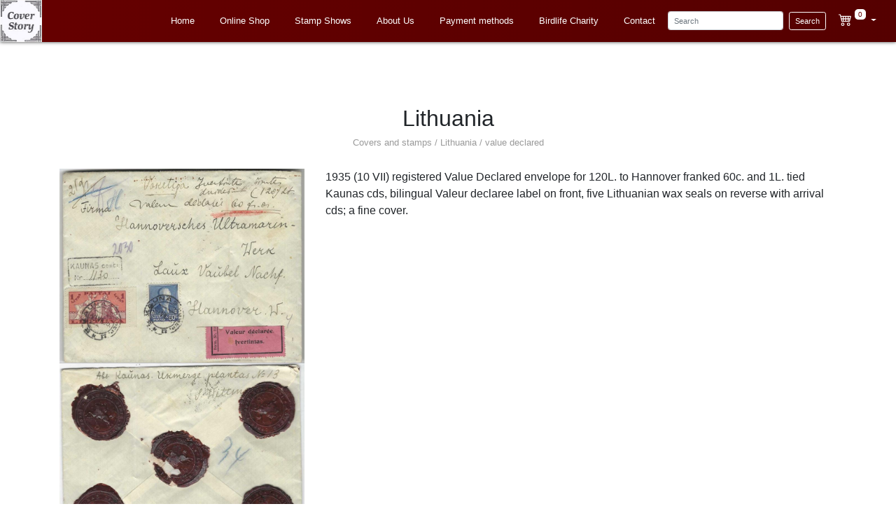

--- FILE ---
content_type: text/html; charset=UTF-8
request_url: https://www.coverstoryltd.com/stamp/4359-lithuania
body_size: 2986
content:
<html>
<head>
	<title>Lithuania | Cover Story Ltd</title>
	<link rel="canonical" href="https://www.coverstoryltd.com/stamp/4359-lithuania" />	<meta charset="UTF-8">
    <meta name="viewport" content="width=device-width, initial-scale=1.0,   maximum-scale=1">

	<!-- Global site tag (gtag.js) - Google Analytics -->
	<script async src="https://www.googletagmanager.com/gtag/js?id=G-JV3PB3KNFY"></script>
	<script>
	  window.dataLayer = window.dataLayer || [];
	  function gtag(){dataLayer.push(arguments);}
	  gtag('js', new Date());
	  gtag('config', 'G-JV3PB3KNFY');
	</script>

	<link rel="stylesheet" href="https://stackpath.bootstrapcdn.com/bootstrap/4.5.0/css/bootstrap.min.css" integrity="sha384-9aIt2nRpC12Uk9gS9baDl411NQApFmC26EwAOH8WgZl5MYYxFfc+NcPb1dKGj7Sk" crossorigin="anonymous">
	<link rel="stylesheet" href="https://www.coverstoryltd.com/css/style.css?v=1.1.8">
	<script src="https://code.jquery.com/jquery-3.5.1.min.js" integrity="sha256-9/aliU8dGd2tb6OSsuzixeV4y/faTqgFtohetphbbj0=" crossorigin="anonymous"></script>
	<script src="https://cdn.jsdelivr.net/npm/popper.js@1.16.0/dist/umd/popper.min.js" integrity="sha384-Q6E9RHvbIyZFJoft+2mJbHaEWldlvI9IOYy5n3zV9zzTtmI3UksdQRVvoxMfooAo" crossorigin="anonymous"></script>
	<script src="https://stackpath.bootstrapcdn.com/bootstrap/4.5.0/js/bootstrap.min.js" integrity="sha384-OgVRvuATP1z7JjHLkuOU7Xw704+h835Lr+6QL9UvYjZE3Ipu6Tp75j7Bh/kR0JKI" crossorigin="anonymous"></script>
	<script src="https://www.coverstoryltd.com/js/shop.js"></script>	<script type="text/javascript">
		var AJAX_ADD_TO_CART="https://www.coverstoryltd.com/ajax.addtocart.php";
		var AJAX_REMOVE_FROM_CART="https://www.coverstoryltd.com/ajax.removefromcart.php";
		var AJAX_JSON_CART="https://www.coverstoryltd.com/ajax.jsoncart.php";
		var STRIPE_API_KEY_PUBLIC="pk_live_zMRmpII5qx0ap44e6tjqc1OA00QPm8pAh5";
	</script>
	</head>
<body class="">
<div class="container-fluid fixed-top" id="items-menu">
	<nav class="navbar navbar-expand-xl navbar-dark bg-primary">
		<h1>
			<a class="navbar-brand" href="https://www.coverstoryltd.com/">
				<img id="logo" src="https://www.coverstoryltd.com/img/cs_logo.png" alt="Cover Story Ltd." />
			</a>
		</h1>
		<button class="navbar-toggler" type="button" data-toggle="collapse" data-target="#collapsibleNavbar">
			<span class="navbar-toggler-icon"></span>
		</button>
		<div class="collapse navbar-collapse" id="collapsibleNavbar">
			<ul class="navbar-nav ml-auto">
				<li class="nav-item">
      				<a class="nav-link" href="https://www.coverstoryltd.com/">Home</a>
			    </li>
			    <li class="nav-item">
      				<a class="nav-link" href="https://www.coverstoryltd.com/shop.php">Online Shop</a>
			    </li>
			 	<li class="nav-item">
      				<a class="nav-link" href="https://www.coverstoryltd.com/page/1-stamp-shows">Stamp Shows</a>
			    </li>
    			<li class="nav-item">
      				<a class="nav-link" href="https://www.coverstoryltd.com/page/3-about-us">About Us</a>
			    </li>
			    <li class="nav-item">
			      	<a class="nav-link" href="https://www.coverstoryltd.com/page/5-payment-methods">Payment methods</a>
			    </li>
			    <li class="nav-item">
			      	<a class="nav-link" href="https://www.coverstoryltd.com/page/4-birdlife-charity">Birdlife Charity</a>
			    </li>
			    <li class="nav-item">
			      	<a class="nav-link" href="https://www.coverstoryltd.com/page/2-contact">Contact</a>
			    </li>
			    <li class="nav-item">
				    <form class="form-inline d-none d-xl-inline-flex" id="search" action="https://www.coverstoryltd.com/shop.php">
    					<input class="form-control form-control-sm mr-sm-2" id="search-input" type="text" name="q" placeholder="Search" value="">
    					<button class="btn btn-outline-secondary btn-sm" id ="search-button" type="submit">Search</button>
  					</form>
				</li>
			</ul>
		</div>
		<div class="shoppingcart">
			<ul class="navbar-nav ml-auto">
			    <li class="nav-item dropdown">
			      	<a class="nav-link dropdown-toggle" id="cart" href="https://www.coverstoryltd.com/checkout.php" data-toggle="dropdown" aria-haspopup="true" aria-expanded="false">
			      		<svg class="bi bi-cart4 cart-button" width="1.5em" height="1.5em" viewBox="0 0 16 16" fill="currentColor" xmlns="http://www.w3.org/2000/svg">
						<path fill-rule="evenodd" d="M0 2.5A.5.5 0 0 1 .5 2H2a.5.5 0 0 1 .485.379L2.89 4H14.5a.5.5 0 0 1 .485.621l-1.5 6A.5.5 0 0 1 13 11H4a.5.5 0 0 1-.485-.379L1.61 3H.5a.5.5 0 0 1-.5-.5zM3.14 5l.5 2H5V5H3.14zM6 5v2h2V5H6zm3 0v2h2V5H9zm3 0v2h1.36l.5-2H12zm1.11 3H12v2h.61l.5-2zM11 8H9v2h2V8zM8 8H6v2h2V8zM5 8H3.89l.5 2H5V8zm0 5a1 1 0 1 0 0 2 1 1 0 0 0 0-2zm-2 1a2 2 0 1 1 4 0 2 2 0 0 1-4 0zm9-1a1 1 0 1 0 0 2 1 1 0 0 0 0-2zm-2 1a2 2 0 1 1 4 0 2 2 0 0 1-4 0z"/>
						</svg>
						<span id="items-number"></span>
					</a>
					<div class="dropdown-menu dropdown-menu-right dropdown-menu-cart" aria-labelledby="cart">
						<div class="modal-header">
			        		<h5 class="modal-title"><svg class="bi bi-cart4 cart-button" width="1.5em" height="1.5em" viewBox="0 0 16 16" fill="currentColor" xmlns="http://www.w3.org/2000/svg">
							<path fill-rule="evenodd" d="M0 2.5A.5.5 0 0 1 .5 2H2a.5.5 0 0 1 .485.379L2.89 4H14.5a.5.5 0 0 1 .485.621l-1.5 6A.5.5 0 0 1 13 11H4a.5.5 0 0 1-.485-.379L1.61 3H.5a.5.5 0 0 1-.5-.5zM3.14 5l.5 2H5V5H3.14zM6 5v2h2V5H6zm3 0v2h2V5H9zm3 0v2h1.36l.5-2H12zm1.11 3H12v2h.61l.5-2zM11 8H9v2h2V8zM8 8H6v2h2V8zM5 8H3.89l.5 2H5V8zm0 5a1 1 0 1 0 0 2 1 1 0 0 0 0-2zm-2 1a2 2 0 1 1 4 0 2 2 0 0 1-4 0zm9-1a1 1 0 1 0 0 2 1 1 0 0 0 0-2zm-2 1a2 2 0 1 1 4 0 2 2 0 0 1-4 0z"/>
							</svg> Shopping Cart</h5>
			      		</div>
						<div class="cart-items"></div>
		        		<div class="container dropdown-total">
		        			<div class="col p-0">
		        				<p class="m-0">Total</p>
		        			</div>
		        			<div class="col p-0 text-right">
		        				<p class="font-weight-bold m-0">&pound; <span class="cart-total"></span></p>
		        			</div>
		        		</div>
			      		<div class="modal-footer">
				        	<a href="https://www.coverstoryltd.com/checkout.php" type="button" class="btn btn-primary btn-block">Proceed to check out</a>
				      	</div>
			        </div>
			    </li>
 			</ul>
 		</div>
	</nav>
</div>
	<div itemscope itemtype="http://schema.org/Product" class="container-lg" id="single-item">
		<div class="row">
		    <div class="col-sm item-description">
		    	<h2 itemprop="name" class="text-center">Lithuania</h2>
		    	<h4 class="text-center category">
					<span><a href="https://www.coverstoryltd.com/shop.php?cats[]=1">Covers and stamps</a></span>
 / <span><a href="https://www.coverstoryltd.com/shop.php?s=768">Lithuania</a></span> / <span><a href="https://www.coverstoryltd.com/shop.php?s2=797">value declared</a></span>		    	</h4>
		    </div>
		</div>
		<div class="row">
		    <div class="col-sm-4 item-images">
				<img itemprop="image" src="https://www.coverstoryltd.com/images/4359.jpg" alt="Lithuania 1935 (10 VII) registered Value Declared  envelope for 120L. to Hannover  franked 60c. and 1L.  tied Kaunas cds, bilingual Valeur declaree label on front, five Lithuanian wax seals on reverse with arrival cds; a fine cover." class="img-fluid zoom-xl"><img itemprop="image" src="https://www.coverstoryltd.com/images/4359-1.jpg" alt="Lithuania 1935 (10 VII) registered Value Declared  envelope for 120L. to Hannover  franked 60c. and 1L.  tied Kaunas cds, bilingual Valeur declaree label on front, five Lithuanian wax seals on reverse with arrival cds; a fine cover." class="img-fluid zoom-xl">		    </div>
		    <div class="col-sm item-description">
				<p itemprop="description" class="item-description-text">
					1935 (10 VII) registered Value Declared  envelope for 120L. to Hannover  franked 60c. and 1L.  tied Kaunas cds, bilingual Valeur declaree label on front, five Lithuanian wax seals on reverse with arrival cds; a fine cover.				</p>
								<div itemprop="offers" itemscope itemtype="http://schema.org/Offer" class="btn-group add-to-cart" role="group" aria-label="Add to cart">
					<h2 class="price">
						<span itemprop="priceCurrency" content="GBP">£</span><span
      					itemprop="price" content="155">155</span>
  					</h2>
  					<link itemprop="availability" href="http://schema.org/InStock" />
					<link itemprop="url" href="item.html" />
					<button class="btn btn-outline-primary add-to-cart-button" type="submit" data-productname="Lithuania" data-productimage="https://www.coverstoryltd.com/images/4359.jpg" data-idproduct="4359" data-price="155">Add to cart <svg class="bi bi-cart4 cart-button" width="1.5em" height="1.5em" viewBox="0 0 16 16" fill="currentColor" xmlns="http://www.w3.org/2000/svg">
	<path fill-rule="evenodd" d="M0 2.5A.5.5 0 0 1 .5 2H2a.5.5 0 0 1 .485.379L2.89 4H14.5a.5.5 0 0 1 .485.621l-1.5 6A.5.5 0 0 1 13 11H4a.5.5 0 0 1-.485-.379L1.61 3H.5a.5.5 0 0 1-.5-.5zM3.14 5l.5 2H5V5H3.14zM6 5v2h2V5H6zm3 0v2h2V5H9zm3 0v2h1.36l.5-2H12zm1.11 3H12v2h.61l.5-2zM11 8H9v2h2V8zM8 8H6v2h2V8zM5 8H3.89l.5 2H5V8zm0 5a1 1 0 1 0 0 2 1 1 0 0 0 0-2zm-2 1a2 2 0 1 1 4 0 2 2 0 0 1-4 0zm9-1a1 1 0 1 0 0 2 1 1 0 0 0 0-2zm-2 1a2 2 0 1 1 4 0 2 2 0 0 1-4 0z"/>
	</svg>
</button>				</div>
						    </div>
		</div>
	</div>
	<p class="text-center">
		<a href="https://www.coverstoryltd.com/shop.php">View more items ></a>
	</p>
		<div class="modal fade" id="addToCart" tabindex="-1" role="dialog" aria-labelledby="addToCart" aria-hidden="true">
		  	<div class="modal-dialog modal-dialog-centered" role="document">
		    	<div class="modal-content">
		      		<div class="modal-header">
		        		<h5 class="modal-title add-cart-title">1 item added to cart</h5>
		        		<button type="button" class="close" data-dismiss="modal" aria-label="Close">
		          			<span aria-hidden="true">&times;</span>
		        		</button>
		      		</div>
			      	<div class="modal-body">
			      		<div class="row">
			      			<div class="col-2">
			        			<img src="" class="img-fluid add-cart-image" alt="">
			        		</div>
			        		<div class="col">
			        			<p class="add-cart-item-title"></p>
			        			<p>&pound;<span class="add-cart-item-price"></span></p>
			        		</div>
			        	</div>
			     	</div>
			      	<div class="modal-footer">
			        	<a href="https://www.coverstoryltd.com/checkout.php" type="button" class="btn btn-primary">Check out <span class="add-cart-total-items"></span> item</a>
			        	<button type="button" class="btn btn-secondary" data-dismiss="modal">Continue shopping</button>
			      	</div>
		    	</div>
		  	</div>
		</div>
		<footer class="container-fluid bg-primary">
			<div class="row">
				<div class="col-sm-3 offset-sm-3">
					<h3>Contact</h3>
					<p>7a Redcliffe Place,<br/>London SW10 9DB</p>
					<p>Tel: <a href="tel:0207 795 0133">0207 795 0133</a></p><br/>
					<h4>Daniel Mirecki</h4>
					<p class="m-0">Tel: <a href="tel:0780 186 7548">0780 186 7548</a></p>
					<p>Email: <a href="mailto:daniel_mirecki@talk21.com">daniel_mirecki@talk21.com</a></p>
				</div>
				<div class="col-sm-3 text-md-right">
					<h3>Menu</h3>
					<ul class="p-0">
						<li>
		      				<a href="https://www.coverstoryltd.com/">Home</a>
					    </li>
					    <li>
		      				<a href="https://www.coverstoryltd.com/shop.php">Online Shop</a>
					    </li>
					 	<li>
		      				<a href="https://www.coverstoryltd.com/page/1-stamp-shows">Stamp Shows</a>
					    </li>
		    			<li>
		      				<a href="https://www.coverstoryltd.com/page/3-about-us">About Us</a>
					    </li>
					    <li>
					      	<a href="https://www.coverstoryltd.com/page/5-payment-methods">Payment methods</a>
					    </li>
					    <li>
					      	<a href="https://www.coverstoryltd.com/page/4-birdlife-charity">Birdlife Charity</a>
					    </li>
					    <li>
					      	<a href="https://www.coverstoryltd.com/page/2-contact">Contact</a>
					    </li>
					</ul>
				</div>
			</div>
		</footer>
	</body>
</html>


--- FILE ---
content_type: text/html; charset=UTF-8
request_url: https://www.coverstoryltd.com/ajax.jsoncart.php
body_size: -58
content:
{"no_items":0,"total":"0.00","items":[]}

--- FILE ---
content_type: text/css
request_url: https://www.coverstoryltd.com/css/style.css?v=1.1.8
body_size: 2035
content:
body {
	padding-top: 150px;
}

body.checkout{
	padding-top: 20px;
}

body.checkout h1{
	display: inline-block;
	color: #660000;
}

#checkout-header{
	display: flex;
	align-items: center;
	margin-bottom: 50px;
}

#checkout-header img{
	max-height: 70px;
	margin-right: 20px;
}

#checkout-main{
	align-items: flex-start;
}

.checkout-box{
	background-color: rgba(0,0,0,0.05);
	padding: 20px;
	margin-bottom: 30px;
}
.checkout-box.checkout-current {
	border:1px solid #660000;
}

.checkout-box.checkout-current h4{
	margin-bottom: 20px;
}

.checkout-box .form-row{
	margin-bottom: 10px;
}

.checkout-item{
	border-bottom: 1px solid #fff;
	margin-top: 10px;
	padding-bottom: 10px;
}
.checkout-item button {
	border:0;
}
.checkout-total{
	border-top: 1px solid #dee2e6;
	padding: 10px 0 0 0;
	margin-top:10px;
}
.page-shop {
	margin-top:20px;
}
.page-link {
	color: #660000;
}
.page-item.active .page-link {
	color:#fff;
    background-color: #660000;
    border-color: #660000;
}
.page-link:hover {
	color: #660000;
}

.bi-lock-fill{
	position: relative;
	bottom:3px;
}

a{
	color:#660000;
}

a:hover{
	color:#555;
}

.zoom, .zoom-big, .zoom-xl {
  transition: transform .1s; /* Animation */
}

.zoom:hover {
  position: relative;
  transform: scale(5);
  z-index: 999; /* (150% zoom - Note: if the zoom is too large, it will go outside of the viewport) */
}

.zoom-big:hover {
  position: relative;
  transform: scale(3);
  z-index: 999; /* (150% zoom - Note: if the zoom is too large, it will go outside of the viewport) */
}

.zoom-xl:hover {
  position: relative;
  transform: scale(2);
  z-index: 999; /* (150% zoom - Note: if the zoom is too large, it will go outside of the viewport) */
}

.dropdown:hover>.dropdown-menu {
  display: block;
}

.dropdown-menu {
    min-width: 300px;
}

.cart-items {
	max-height:300px;
	overflow:auto;
}
.dropdown-cart-item{
	margin:0;
	padding: 10px 0 10px 0 ;
	border-bottom: 1px solid #dee2e6;
}

.dropdown-cart-item .col p{
	margin-bottom:.2rem;
}

.dropdown-cart-image{
	max-width: 50px;
}

.dropdown-cart-details{
	align-self: flex-end;
}

.dropdown-total{
	background-color: #eee;
	padding: 15px;
}
body.index {
	padding-top: 60px;
}

.jumbotron{
	background-color: #eee;
	background-image: url("../img/header-bckgrd.jpg");
	background-position: top;
 	background-repeat: no-repeat;
  	background-size: cover; 
	text-align: center;
}

footer{ 
	margin-top: 50px; 
	font-size: 0.8em;
	padding: 50px;
	color:#fff;
}

footer a{ 
	color:#fff;
}

footer a:hover{ 
	color:#fff;
}

footer h4{ 
	font-size: 1.1em;
}

footer h3{ 
	margin-bottom: 20px;
}

footer ul{ 
    list-style-type: none;
}

footer ul li{
	    line-height: 1.2;		
    margin-bottom: 8px;
}

.lead{
	font-size: 1.2em;
	background-color: rgba(255,255,255,0.8);
	padding: 20px;
	font-weight: 400;
}

.site-title {
	color: #660000;
	letter-spacing:.07em;
}
.site-description {
	margin-top:20px;
}

.text-primary{
	color:#660000!important;
}

.bg-primary{
	background-color:#660000!important;
	background: linear-gradient(90deg, rgba(102,0,0,1) 0%, rgba(85,0,0,1) 100%);
}

.btn-primary, .btn-primary:not(:disabled):not(.disabled):active{
    background-color: #660000;
    border-color: #660000;
}

.btn-primary:hover{
	color:#660000;
    background-color: #fff;
    border-color: #660000;
}

.btn-outline-primary{
	color:#660000;
    border-color: #660000;
    border-radius: 0 5px 5px 0;
}

.btn-outline-primary:hover{
    color:#fff;
    background-color: #660000;
    border-color:#660000;
}

.btn-outline-primary:not(:disabled):not(.disabled):active{
    color:#fff;
    background-color: #660000;
    border-color:#660000;
}

.btn-outline-secondary{
	color:#fff;
    border-color: #fff;
}

.btn-outline-secondary:hover{
    color:#660000;
    background-color: rgba(255,255,255,.75);
    border-color:rgba(255,255,255,.75);
}

.btn-outline-secondary:not(:disabled):not(.disabled):active{
    color:#660000;
    background-color: rgba(255,255,255,.75);
    border-color:rgba(255,255,255,.75);
}

#items-menu{
	padding:0;
}

.navbar-dark .navbar-nav .nav-link {
    color:#fff;
}

.navbar{
	padding:0 10px 0 0;
	box-shadow: 0 0 5px 0 rgba(0,0,0,.75);
}

.navbar-brand{
	padding:0;
}

h1{
	margin:0;
}

#baseline{
	color:#fff;
	margin: 0;
	font-size: 0.6em;
}

#logo{
	max-width:60px;
}

.navbar-nav{
	align-items:center;
}

.nav-item a{
	margin: 0 10px 0 10px;
	transition: color .15s ease-in-out,background-color .15s ease-in-out,border-color .15s ease-in-out,box-shadow .15s ease-in-out;
	font-size: 0.8em;
}

#search{
	margin:0;
}

#search-input, #search-button{
    font-size: .7rem;
}

.navbar-toggler, .navbar-toggler:hover,.navbar-toggler:focus{
	border:none;
	outline:none;
}

#items-number{
	background-color:#fff;
	color:#660000;
	font-size:0.8em;
	position: relative;
	bottom:10px;
	display: inline-block;
	width:16px;
	text-align: center;
	border-radius: 5px;
	transition: color .15s ease-in-out,background-color .15s ease-in-out,border-color .15s ease-in-out,box-shadow .15s ease-in-out;
}

#cart:hover>#items-number{
	background-color: rgba(255,255,255,.75);
}

.recent-items{
	margin-bottom: 20px;
}

#recent-items-title{
	margin: 60px 0 30px 0;
	color:#660000;
}

#available-items-title {
	font-size:1.25rem;
	margin: 0px 0 10px 0;
	color:#660000;
}

.available-items-col {
	display: flex;
    flex-direction: column;
    justify-content: space-between;
}
.available-items-col .btn {
	margin-top:20px;
	flex:0 0 auto;
}

.recent-item{
	padding: 20px;
	display: flex;
    flex-direction: column;
    justify-content: space-between;
}

.recent-item:nth-child(even) {
	background-color:#eee;
}

@media (min-width: 768px) and (max-width: 991px){
	.recent-item:nth-child(even) {
		background-color:transparent;
	}
	.recent-item:nth-child(3), .recent-item:nth-child(4) {
		background-color:#eee;
	}
}

.recent-item-images{
	margin-bottom: 30px;
}

#sort-items{
	padding: 15px 10px 10px 10px;
	border-bottom: 1px solid #660000;
	background-color: #fff;
	font-size: 0.75em;
}

#sort-items form{
	justify-content: center;
}

#sort-items .form-check-inline {
	width:auto;
}


.form-group, .form-check-inline{
	display:inline-flex;
	margin: 0 10px 0 10px;
}

.form-group label{
	display:inline-flex;
	margin: 0 10px 0 0;
}


.item{
	padding: 30px;
}

.item:nth-child(odd) {
	background-color: #eee;
}

.item-description{
	display: flex;
	flex-direction: column;
	justify-content: space-between;
}

.category{
	color: #999;
	font-size: 0.8em;
	font-weight: 300;
	margin-bottom: 30px;
}

.category span a{
	color: #999;
}

.country{
	color: #212529;
}

.country:hover{
	text-decoration: none;
}

.item-description-text{
	text-align: left;
	margin-bottom: 30px
}

.price{
	background-color: #660000;
	color:#fff;
	padding: 10px;
	border-radius: 5px 0 0 5px;
	display: inline;
	font-size: 0.9em;
}

.add-to-cart-button
{
	align-items: center;
	height: 37px;
	flex: 0 0 auto!important;
}

.cart-button{
	position: relative;
	bottom:3px;
}

@media (max-width: 575px){
	.item-images {
		margin-bottom:30px;
	}

	.country{
	text-align: center;
	}

	.add-to-cart{
		margin-right: auto;
		margin-left: auto;
	}
}

@media (max-width: 767px){
	#available-items-title {
		margin-top:30px;
	}
	.available-items-col {
		margin-top:10px;
		margin-bottom:30px;
	}
	.available-items-col:last-child {
		margin-bottom:0px;
	}

}

@media (max-width: 992px){
	#sort-items .form-control-sm {
		font-size: 0.9em;
	}
	footer {
		margin-top:20px;
	}
}



@media (max-width: 1199px){
	.dropdown-menu-cart {
		position:absolute!important;
	}
}

.statics h2 {
	text-align: center;
	color:#660000;
}
#stamp-shows p {
	text-align: center;
}

#about-us-text, #contact-information-text{
	text-align: justify;
}

.regular-row{
	padding: 30px;
}

.team, .team h2{
	background-color: #eee;
	text-align: center;
}

.team img{
	margin-bottom: 20px;
}

#contact-info{
	background-color: #eee;
}

#contact-box{
	background-color: #eee;	
	padding: 20px;
	margin-bottom: 30px;
}

#contact-box .form-row{
	margin-bottom: 10px;
}

#single-item{
	margin-bottom: 30px;
}
.payment-methods {
	margin-top:30px;
}
.payment-methods > .col-md {
	border:1px solid #eee;
}
.payment-methods h4 {
	text-align:center;
	margin-top:15px;
}
.payment-methods p {
	margin-top:15px;
}
.payment-methods-bank {
	font-size:95%;
	text-align:left;
}

.free-shipping-badge {
	margin-top:10px;
	margin-bottom:10px;
	width:300px;
	height:40px;
	background-color:#eee;
	border:1px solid #eee;
	border-radius:5px;
	-webkit-box-shadow: 3px 3px 10px 0px rgba(0,0,0,0.43);
	-moz-box-shadow: 3px 3px 10px 0px rgba(0,0,0,0.43);
	box-shadow: 3px 3px 10px 0px rgba(0,0,0,0.43);
}
.fsb-icon {
	background-color:#660000;
	border:1px solid #660000;
	border-bottom-left-radius:5px;
	border-top-left-radius:5px;
	height:40px;
	width:40px;
	color:white;
	margin-top:-1px;
	margin-left:-1px;
	text-align:center;
	padding-top:5px;
}
.fsb-text {
	font-weight:bold;
	padding:5px;
	text-align:center;
}

--- FILE ---
content_type: application/javascript
request_url: https://www.coverstoryltd.com/js/shop.js
body_size: 1361
content:
jQuery( document ).ready(function( $ ) {
    $.fn.updateCart = function(msg) {
        var cart=$(this);
        cart.find('.cart-items').html('');
        cart.find('#items-number').html(msg.no_items);
        cart.find('.cart-total').html(msg.total);
        $.each(msg.items, function(i, val) {
            var image="";
            if (val.image!="" && val.image != undefined) image='<img src="'+val.image+'" class="img-fluid dropdown-cart-image" alt="'+val.image_alttext+'">';
            var cartItem='<div class="row dropdown-cart-item"><div class="col-3">'+image+'</div><div class="col"><p>'+val.date+'</p><p class="font-weight-bold">&pound;'+val.price+'</p></div><div class="container p-0"><div class="col text-right"><a href="#" class="remove-from-cart-button m-0" data-idproduct="'+val.sysid+'@'+val.price+'"><svg class="bi bi-trash-fill" width="1em" height="1em" viewBox="0 0 16 16" fill="#999" xmlns="http://www.w3.org/2000/svg"><path fill-rule="evenodd" d="M2.5 1a1 1 0 0 0-1 1v1a1 1 0 0 0 1 1H3v9a2 2 0 0 0 2 2h6a2 2 0 0 0 2-2V4h.5a1 1 0 0 0 1-1V2a1 1 0 0 0-1-1H10a1 1 0 0 0-1-1H7a1 1 0 0 0-1 1H2.5zm3 4a.5.5 0 0 1 .5.5v7a.5.5 0 0 1-1 0v-7a.5.5 0 0 1 .5-.5zM8 5a.5.5 0 0 1 .5.5v7a.5.5 0 0 1-1 0v-7A.5.5 0 0 1 8 5zm3 .5a.5.5 0 0 0-1 0v7a.5.5 0 0 0 1 0v-7z"/></svg></a></div></div></div>';
            cart.find('.cart-items').append(cartItem);
        });
        return this;
    };
    $('#sort-items input, #sort-items select').on('change',function(e){
        $(this).parents('form').submit();
    });
    $('.add-to-cart-button').on('click',function(e){
        e.preventDefault();
        var addToCartButton=$(this);
        var idproduct=$(this).data('idproduct');
        var price=$(this).data('price');
        var image=$(this).data('productimage');
        var productname=$(this).data('productname');
        console.log(idproduct);
        var request = $.ajax({
            url: AJAX_ADD_TO_CART,
            method: "POST",
            data: { id : idproduct+'@'+price, act: 'Add to basket' },
            dataType: "json"
        });
        request.done(function(msg) {
            $('.shoppingcart').updateCart(msg);
            $('#addToCart').find('.add-cart-title').removeClass('text-danger').html('1 item added to cart');
            if (msg.already_in_cart==true){
                $('#addToCart').find('.add-cart-title').addClass('text-danger').html('This item is already in your cart');
            }
            $('#addToCart').find('.add-cart-image').attr('src','').attr('alt','');
            if (image.length>0){
                $('#addToCart').find('.add-cart-image').attr('src',image);
            }
            $('#addToCart').find('.add-cart-item-title').html(productname);
            $('#addToCart').find('.add-cart-item-price').html(price);
            $('#addToCart').find('.add-cart-total-items').html(msg.no_items);
            $('#addToCart').modal();
        });
        request.fail(function(jqXHR, textStatus) {
            alert("Request failed: " + textStatus);
        });
    });
    $(document).on("click",".remove-from-cart-button", function(e) {
        e.preventDefault();
        var idproduct=$(this).data('idproduct');
        var request = $.ajax({
            url: AJAX_REMOVE_FROM_CART,
            method: "POST",
            data: { id : idproduct, act: 'Remove' },
            dataType: "json"
        });
        request.done(function(msg) {
            console.log(msg);
            $('.shoppingcart').updateCart(msg);
        });
        request.fail(function(jqXHR, textStatus) {
            alert("Request failed: " + textStatus);
        });
    });
    var request = $.ajax({
        url: AJAX_JSON_CART,
        method: "GET",
        dataType: "json"
    });
    request.done(function(msg) {
        $('.shoppingcart').updateCart(msg);
    });
    request.fail(function(jqXHR, textStatus) {
        console.log('failed loading shopping cart');
        console.log(jqXHR);
        alert("Request failed: " + textStatus);
    });
    $('#sameasbilling').on('click',function(e){
        console.log($(this).is(':checked'));
        if ($(this).is(':checked')){
            console.log($('#billing_firstname').val());
            //Copy all billing field into shipping fields
            $('#shipping_title').val($('#billing_title').val()).prop('disabled',true);
            $('#shipping_firstname').val($('#billing_firstname').val()).prop('disabled',true);
            $('#shipping_lastname').val($('#billing_lastname').val()).prop('disabled',true);
            $('#shipping_street1').val($('#billing_street1').val()).prop('disabled',true);
            $('#shipping_street2').val($('#billing_street2').val()).prop('disabled',true);
            $('#shipping_town').val($('#billing_town').val()).prop('disabled',true);
            $('#shipping_zip').val($('#billing_zip').val()).prop('disabled',true);
            $('#shipping_state').val($('#billing_state').val()).prop('disabled',true);
            $('#shipping_country').val($('#billing_country').val()).prop('disabled',true);
        } else {
            $('#shipping_title').val('mr').prop('disabled',false);
            $('#shipping_firstname').val('').prop('disabled',false);
            $('#shipping_lastname').val('').prop('disabled',false);
            $('#shipping_street1').val('').prop('disabled',false);
            $('#shipping_street2').val('').prop('disabled',false);
            $('#shipping_town').val('').prop('disabled',false);
            $('#shipping_zip').val('').prop('disabled',false);
            $('#shipping_state').val('').prop('disabled',false);
            $('#shipping_country').val('GB').prop('disabled',false);
        }
    });
    $('#collapsibleNavbar').on('hidden.bs.collapse', function () {
        $('.shoppingcart').show();
    });
    $('#collapsibleNavbar').on('show.bs.collapse', function () {
        $('.shoppingcart').hide();
    });
});
